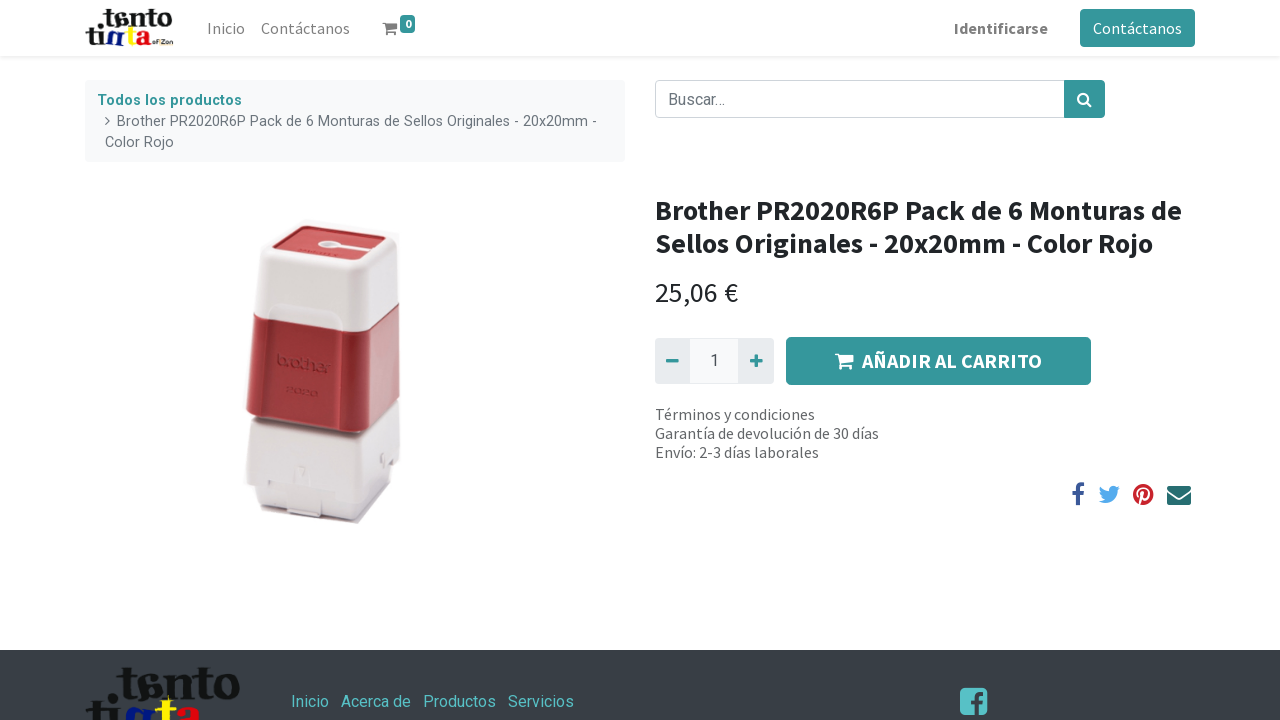

--- FILE ---
content_type: text/html; charset=utf-8
request_url: https://tantotinta.es/shop/pr2020r6p-brother-pr2020r6p-pack-de-6-monturas-de-sellos-originales-20x20mm-color-rojo-5489
body_size: 6116
content:
<!DOCTYPE html>
        <html lang="es-ES" data-website-id="1" data-main-object="product.template(5489,)" data-oe-company-name="TantoTinta (Arasrib SL)" data-add2cart-redirect="1">
    <head>
                <meta charset="utf-8"/>
                <meta http-equiv="X-UA-Compatible" content="IE=edge,chrome=1"/>
            <meta name="viewport" content="width=device-width, initial-scale=1"/>
        <meta name="generator" content="Odoo"/>
                        <meta property="og:type" content="website"/>
                        <meta property="og:title" content="Brother PR2020R6P Pack de 6 Monturas de Sellos Originales - 20x20mm - Color Rojo"/>
                        <meta property="og:site_name" content="TantoTinta (Arasrib SL)"/>
                        <meta property="og:url" content="https://tantotinta.es/shop/pr2020r6p-brother-pr2020r6p-pack-de-6-monturas-de-sellos-originales-20x20mm-color-rojo-5489"/>
                        <meta property="og:image" content="https://tantotinta.es/web/image/product.template/5489/image_1024?unique=bdd00fc"/>
                        <meta property="og:description"/>
                    <meta name="twitter:card" content="summary_large_image"/>
                    <meta name="twitter:title" content="Brother PR2020R6P Pack de 6 Monturas de Sellos Originales - 20x20mm - Color Rojo"/>
                    <meta name="twitter:image" content="https://tantotinta.es/web/image/product.template/5489/image_1024?unique=bdd00fc"/>
                    <meta name="twitter:description"/>
        <link rel="canonical" href="https://www.tantotinta.es/shop/pr2020r6p-brother-pr2020r6p-pack-de-6-monturas-de-sellos-originales-20x20mm-color-rojo-5489"/>
        <link rel="preconnect" href="https://fonts.gstatic.com/" crossorigin=""/>
                <title> Brother PR2020R6P Pack de 6 Monturas de Sellos Originales - 20x20mm - Color Rojo | Tantotinta </title>
                <link type="image/x-icon" rel="shortcut icon" href="/web/image/website/1/favicon?unique=15eec84"/>
            <link rel="preload" href="/web/static/lib/fontawesome/fonts/fontawesome-webfont.woff2?v=4.7.0" as="font" crossorigin=""/>
            <link type="text/css" rel="stylesheet" href="/web/assets/72158-c6fc0b5/1/web.assets_common.min.css" data-asset-bundle="web.assets_common" data-asset-version="c6fc0b5"/>
            <link type="text/css" rel="stylesheet" href="/web/assets/69554-1ae3f33/1/web.assets_frontend.min.css" data-asset-bundle="web.assets_frontend" data-asset-version="1ae3f33"/>
                <script id="web.layout.odooscript" type="text/javascript">
                    var odoo = {
                        csrf_token: "f393718604b94944526a1313b94364a3beefa99do1800720715",
                        debug: "",
                    };
                </script>
            <script type="text/javascript">
                odoo.__session_info__ = {"is_admin": false, "is_system": false, "is_website_user": true, "user_id": false, "is_frontend": true, "profile_session": null, "profile_collectors": null, "profile_params": null, "show_effect": "True", "translationURL": "/website/translations", "cache_hashes": {"translations": "bb2266b24906c0d6ffe245603c5f31546c7c8d4f"}, "geoip_country_code": null};
                if (!/(^|;\s)tz=/.test(document.cookie)) {
                    const userTZ = Intl.DateTimeFormat().resolvedOptions().timeZone;
                    document.cookie = `tz=${userTZ}; path=/`;
                }
            </script>
            <script defer="defer" type="text/javascript" src="/web/assets/60703-796b097/1/web.assets_common_minimal.min.js" data-asset-bundle="web.assets_common_minimal" data-asset-version="796b097"></script>
            <script defer="defer" type="text/javascript" src="/web/assets/60704-e6d4a91/1/web.assets_frontend_minimal.min.js" data-asset-bundle="web.assets_frontend_minimal" data-asset-version="e6d4a91"></script>
            <script defer="defer" type="text/javascript" data-src="/web/assets/60856-d74098f/1/web.assets_common_lazy.min.js" data-asset-bundle="web.assets_common_lazy" data-asset-version="d74098f"></script>
            <script defer="defer" type="text/javascript" data-src="/web/assets/60857-edec547/1/web.assets_frontend_lazy.min.js" data-asset-bundle="web.assets_frontend_lazy" data-asset-version="edec547"></script>
    </head>
            <body class="">
        <div id="wrapwrap" class="   ">
    <header id="top" data-anchor="true" data-name="Header" class="  o_header_standard">
    <nav data-name="Navbar" class="navbar navbar-expand-lg navbar-light o_colored_level o_cc shadow-sm">
            <div id="top_menu_container" class="container justify-content-start justify-content-lg-between">
    <a href="/" class="navbar-brand logo mr-4">
            <span role="img" aria-label="Logo of Tantotinta" title="Tantotinta"><img src="/web/image/website/1/logo/Tantotinta?unique=15eec84" class="img img-fluid" alt="Tantotinta" loading="lazy"/></span>
        </a>
                <div id="top_menu_collapse" class="collapse navbar-collapse order-last order-lg-0">
    <ul id="top_menu" class="nav navbar-nav o_menu_loading flex-grow-1">
    <li class="nav-item">
        <a role="menuitem" href="/" class="nav-link ">
            <span>Inicio</span>
        </a>
    </li>
    <li class="nav-item">
        <a role="menuitem" href="/contactus" class="nav-link ">
            <span>Contáctanos</span>
        </a>
    </li>
        <li class="nav-item mx-lg-3 divider d-none"></li> 
        <li class="o_wsale_my_cart align-self-md-start  nav-item mx-lg-3">
            <a href="/shop/cart" class="nav-link">
                <i class="fa fa-shopping-cart"></i>
                <sup class="my_cart_quantity badge badge-primary" data-order-id="">0</sup>
            </a>
        </li>
            <li class="nav-item ml-lg-auto o_no_autohide_item">
                <a href="/web/login" class="nav-link font-weight-bold">Identificarse</a>
            </li>
    </ul>
                </div>
    <div class="oe_structure oe_structure_solo ml-lg-4">
      <section class="s_text_block o_colored_level" data-snippet="s_text_block" data-name="Text" style="background-image: none;">
        <div class="container">
          <a href="/contactus" class="_cta btn btn-primary" data-original-title="" title="" aria-describedby="popover599480">Contáctanos</a>
        </div>
      </section>
    </div>
    <button type="button" data-toggle="collapse" data-target="#top_menu_collapse" class="navbar-toggler ml-auto">
        <span class="navbar-toggler-icon o_not_editable"></span>
    </button>
            </div>
    </nav>
    </header>
                <main>
            <div itemscope="itemscope" itemtype="http://schema.org/Product" id="wrap" class="js_sale ecom-zoomable zoomodoo-next">
                <div class="oe_structure oe_empty oe_structure_not_nearest" id="oe_structure_website_sale_product_1" data-editor-message="DROP BUILDING BLOCKS HERE TO MAKE THEM AVAILABLE ACROSS ALL PRODUCTS"></div>
                <section id="product_detail" class="container py-4 oe_website_sale " data-view-track="1" data-product-tracking-info="{&#34;item_id&#34;: &#34;4977766673037&#34;, &#34;item_name&#34;: &#34;[PR2020R6P] Brother PR2020R6P Pack de 6 Monturas de Sellos Originales - 20x20mm - Color Rojo&#34;, &#34;item_category&#34;: &#34;Sellos&#34;, &#34;currency&#34;: &#34;EUR&#34;, &#34;price&#34;: 25.060000000000002}">
                    <div class="row">
                        <div class="col-lg-6">
                            <ol class="breadcrumb mb-2">
                                <li class="breadcrumb-item o_not_editable">
                                    <a href="/shop">Todos los productos</a>
                                </li>
                                <li class="breadcrumb-item active">
                                    <span>Brother PR2020R6P Pack de 6 Monturas de Sellos Originales - 20x20mm - Color Rojo</span>
                                </li>
                            </ol>
                        </div>
                        <div class="col-lg-6">
                            <div class="d-sm-flex justify-content-between mb-2">
    <form method="get" class="o_searchbar_form o_wait_lazy_js s_searchbar_input o_wsale_products_searchbar_form w-100 w-md-auto mr-auto mb-2" action="/shop" data-snippet="s_searchbar_input">
            <div role="search" class="input-group  ">
        <input type="search" name="search" class="search-query form-control oe_search_box None" placeholder="Buscar…" data-search-type="products" data-limit="5" data-display-image="true" data-display-description="true" data-display-extra-link="true" data-display-detail="true" data-order-by="name asc"/>
        <div class="input-group-append">
            <button type="submit" aria-label="Búsqueda" title="Búsqueda" class="btn oe_search_button btn-primary"><i class="fa fa-search"></i></button>
        </div>
    </div>
            <input name="order" type="hidden" class="o_search_order_by" value="name asc"/>
        </form>
        <div class="o_pricelist_dropdown dropdown d-none ml-1 mb-2 float-right">
            <a role="button" href="#" class="dropdown-toggle btn btn-light border-0 px-0 text-muted align-baseline" data-toggle="dropdown">
                Tarifa pública
            </a>
            <div class="dropdown-menu" role="menu">
                    <a role="menuitem" class="dropdown-item" href="/shop/change_pricelist/1">
                        <span class="switcher_pricelist" data-pl_id="1">Tarifa pública</span>
                    </a>
            </div>
        </div>
                            </div>
                        </div>
                    </div>
                    <div class="row">
                        <div class="col-md-6 mt-md-4">
        <div id="o-carousel-product" class="carousel slide position-sticky mb-3 overflow-hidden" data-ride="carousel" data-interval="0">
            <div class="o_carousel_product_outer carousel-outer position-relative flex-grow-1">
                <div class="carousel-inner h-100">
                        <div class="carousel-item h-100 active">
                            <div class="d-flex align-items-center justify-content-center h-100"><img src="/web/image/product.product/5486/image_1024/%5BPR2020R6P%5D%20Brother%20PR2020R6P%20Pack%20de%206%20Monturas%20de%20Sellos%20Originales%20-%2020x20mm%20-%20Color%20Rojo?unique=2fe6219" itemprop="image" class="img img-fluid product_detail_img mh-100" alt="Brother PR2020R6P Pack de 6 Monturas de Sellos Originales - 20x20mm - Color Rojo" loading="lazy"/></div>
                        </div>
                </div>
            </div>
        <div class="o_carousel_product_indicators pr-1 overflow-hidden">
        </div>
        </div>
                        </div>
                        <div class="col-md-6 mt-md-4" id="product_details">
                            <h1 itemprop="name">Brother PR2020R6P Pack de 6 Monturas de Sellos Originales - 20x20mm - Color Rojo</h1>
                            <span itemprop="url" style="display:none;">/shop/pr2020r6p-brother-pr2020r6p-pack-de-6-monturas-de-sellos-originales-20x20mm-color-rojo-5489</span>
                            <p class="text-muted my-2" placeholder="Una descripción corta que aparecerá también en documentos."></p>
                            <form action="/shop/cart/update" method="POST">
                                <input type="hidden" name="csrf_token" value="f393718604b94944526a1313b94364a3beefa99do1800720715"/>
                                <div class="js_product js_main_product mb-3">
                                    <div>
      <div itemprop="offers" itemscope="itemscope" itemtype="http://schema.org/Offer" class="product_price d-inline-block mt-2 mb-3">
          <h3 class="css_editable_mode_hidden">
              <span data-oe-type="monetary" data-oe-expression="combination_info[&#39;price&#39;]" class="oe_price" style="white-space: nowrap;"><span class="oe_currency_value">25,06</span> €</span>
              <span itemprop="price" style="display:none;">25.060000000000002</span>
              <span itemprop="priceCurrency" style="display:none;">EUR</span>
              <span data-oe-type="monetary" data-oe-expression="combination_info[&#39;list_price&#39;]" style="text-decoration: line-through; white-space: nowrap;" class="text-danger oe_default_price ml-1 h5 d-none"><span class="oe_currency_value">25,06</span> €</span>
          </h3>
          <h3 class="css_non_editable_mode_hidden decimal_precision" data-precision="2">
            <span><span class="oe_currency_value">25,06</span> €</span>
          </h3>
      </div>
                                    </div>
                                        <input type="hidden" class="product_id" name="product_id" value="5486"/>
                                        <input type="hidden" class="product_template_id" name="product_template_id" value="5489"/>
                                            <ul class="d-none js_add_cart_variants" data-attribute_exclusions="{&#39;exclusions: []&#39;}"></ul>
                                    <p class="css_not_available_msg alert alert-warning">Esta combinación no existe.</p>
        <div class="css_quantity input-group d-inline-flex mr-2 my-1 align-middle" contenteditable="false">
            <div class="input-group-prepend">
                <a class="btn btn-primary js_add_cart_json" aria-label="Quitar uno" title="Quitar uno" href="#">
                    <i class="fa fa-minus"></i>
                </a>
            </div>
            <input type="text" class="form-control quantity" data-min="1" name="add_qty" value="1"/>
            <div class="input-group-append">
                <a class="btn btn-primary float_left js_add_cart_json" aria-label="Agregue uno" title="Agregue uno" href="#">
                    <i class="fa fa-plus"></i>
                </a>
            </div>
        </div>
      <div id="add_to_cart_wrap" class="d-inline">
                                        <a role="button" id="add_to_cart" class="btn btn-primary btn-lg js_check_product a-submit my-1 mr-1 px-5 font-weight-bold flex-grow-1" href="#"><i class="fa fa-shopping-cart mr-2"></i>AÑADIR AL CARRITO</a>
                                        <div id="product_option_block" class="d-inline-block align-middle"></div>
                                    </div>
      <div class="availability_messages o_not_editable"></div>
                                </div>
                            </form>
                            <div id="product_attributes_simple">
                                <table class="table table-sm text-muted d-none">
                                </table>
                            </div>
                            <div id="o_product_terms_and_share">
            <p class="text-muted h6 mt-3">
                <a href="/terms" class="text-muted">Términos y condiciones</a><br/>
                Garantía de devolución de 30 días<br/>
                Envío: 2-3 días laborales
            </p>
            <div class="h4 mt-3 d-flex justify-content-end" contenteditable="false">
    <div data-snippet="s_share" class="s_share text-left text-lg-right">
        <a href="https://www.facebook.com/sharer/sharer.php?u={url}" target="_blank" class="s_share_facebook mx-1 my-0">
            <i class="fa fa-facebook "></i>
        </a>
        <a href="https://twitter.com/intent/tweet?text={title}&amp;url={url}" target="_blank" class="s_share_twitter mx-1 my-0">
            <i class="fa fa-twitter "></i>
        </a>
        <a href="https://pinterest.com/pin/create/button/?url={url}&amp;media={media}&amp;description={title}" target="_blank" class="s_share_pinterest mx-1 my-0">
            <i class="fa fa-pinterest "></i>
        </a>
        <a href="mailto:?body={url}&amp;subject={title}" class="s_share_email mx-1 my-0">
            <i class="fa fa-envelope "></i>
        </a>
    </div>
            </div>
        </div>
        </div>
                    </div>
                </section>
                <div itemprop="description" class="oe_structure oe_empty mt16" id="product_full_description"></div>
                <div class="oe_structure oe_empty oe_structure_not_nearest mt16" id="oe_structure_website_sale_product_2" data-editor-message="DROP BUILDING BLOCKS HERE TO MAKE THEM AVAILABLE ACROSS ALL PRODUCTS"></div>
            </div>
                </main>
                <footer id="bottom" data-anchor="true" data-name="Footer" class="o_footer o_colored_level o_cc ">
                    <div id="footer" class="oe_structure oe_structure_solo" style="">
      <section class="s_text_block" data-snippet="s_text_block" data-name="Text" style="background-image: none;">
        <div class="container">
          <div class="row align-items-center" data-original-title="" title="" aria-describedby="tooltip856531">
            <div class="col-lg-2 pt16 pb16 o_colored_level">
              <a href="/" class="o_footer_logo logo" data-original-title="" title="">
                <img src="/web/image/60744-b2d7bdf4/Logo%20sin%20fondo_sin%20sombra-05.png" class="img-fluid mx-auto" aria-label="Logotipo de MyCompany" title="MyCompany" role="img" loading="lazy" alt="" data-original-id="60720" data-original-src="/web/image/60720-60cad3ec/Logo%20sin%20fondo_sin%20sombra-05.png" data-mimetype="image/png" data-resize-width="undefined"/>
              </a>
            </div>
            <div class="col-lg-5 d-flex align-items-center justify-content-center justify-content-lg-start pt16 pb16" data-original-title="" title="" aria-describedby="tooltip480915">
              <ul class="list-inline mb-0 ml-3">
                <li class="list-inline-item">
                  <a href="/">Inicio</a>
                </li>
                <li class="list-inline-item">
                  <a href="#">Acerca de</a>
                </li>
                <li class="list-inline-item">
                  <a href="#">Productos</a>
                </li>
                <li class="list-inline-item">
                  <a href="#">Servicios</a>
                </li>
              </ul>
            </div>
            <div class="pt16 pb16 o_colored_level col-lg-1 offset-lg-2" data-original-title="" title="" aria-describedby="tooltip590727">
              <div class="s_share text-right no_icon_color" data-snippet="s_share" data-name="Social Media" data-original-title="" title="" aria-describedby="tooltip524879">
                <h5 class="s_share_title d-none">Síganos</h5>
                <a href="/website/social/github" class="s_share_github" target="_blank" data-original-title="" title="">
                  <i class="fa m-1 fa-2x fa-facebook-square m-1 fa-2x" data-original-title="" title="" aria-describedby="tooltip887250"></i>
                </a>
                <a href="/website/social/twitter" class="s_share_twitter" target="_blank" data-original-title="" title="">
                                    </a>
              </div>
            </div>
          </div>
        </div>
      </section>
    </div>
                </footer>
            </div>
            <script id="tracking_code" async="1" src="https://www.googletagmanager.com/gtag/js?id=G-876P2284WG"></script>
            <script>
                window.dataLayer = window.dataLayer || [];
                function gtag(){dataLayer.push(arguments);}
                gtag('js', new Date());
                gtag('config', 'G-876P2284WG');
            </script>
    </body>
        </html>